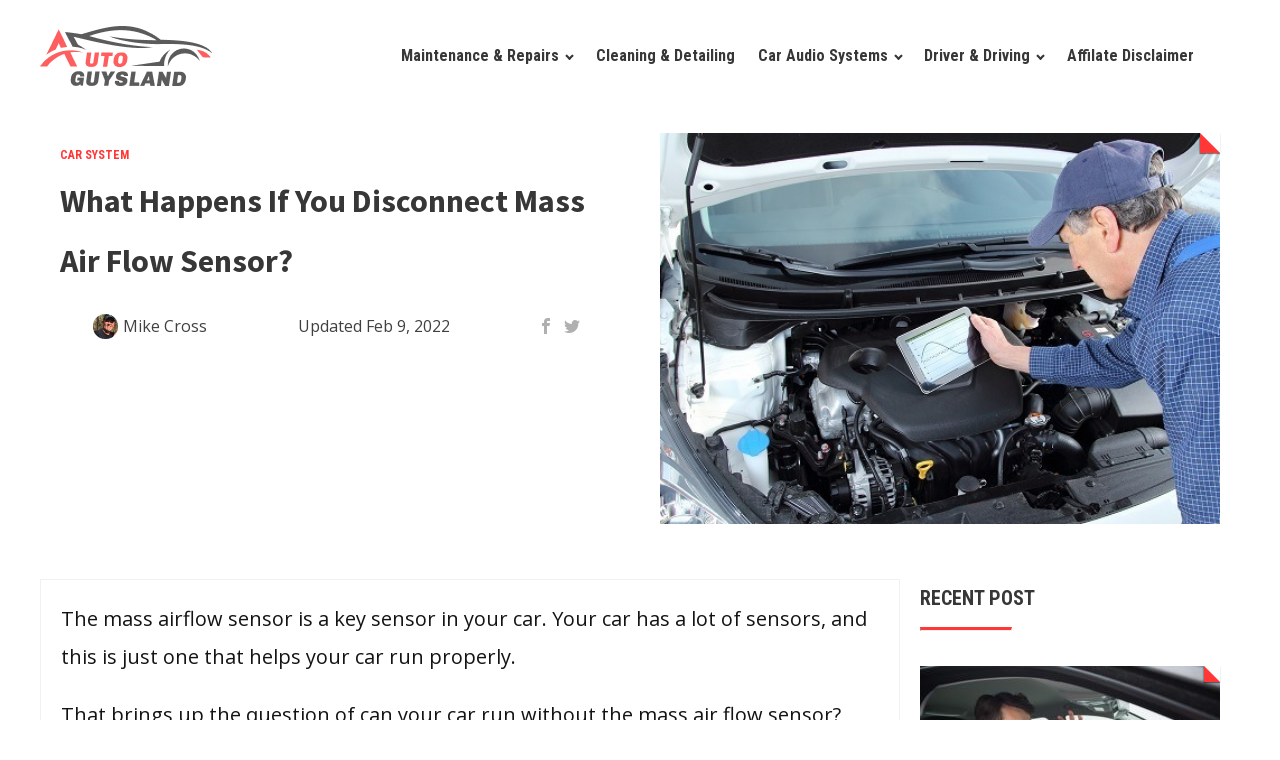

--- FILE ---
content_type: text/html; charset=UTF-8
request_url: https://autoguysland.com/what-happens-if-you-disconnect-mass-air-flow-sensor/
body_size: 16491
content:
<!DOCTYPE html>
<html lang="en-US" prefix="og: https://ogp.me/ns#" >
<head>
<meta charset="UTF-8">
<meta name="viewport" content="width=device-width">
<!-- WP_HEAD() START -->
	<style>img:is([sizes="auto" i], [sizes^="auto," i]) { contain-intrinsic-size: 3000px 1500px }</style>
	
<!-- Search Engine Optimization by Rank Math - https://rankmath.com/ -->
<title>What Happens If You Disconnect Mass Air Flow Sensor? - Land Of Auto Guys</title><link rel="stylesheet" href="https://autoguysland.com/wp-content/cache/min/1/6b91cba3dc86441ad6a09734fd5a1848.css" media="all" data-minify="1" />
<meta name="description" content="The mass airflow sensor is a key sensor in your car. Your car has a lot of sensors, and this is just one that helps your car run properly."/>
<meta name="robots" content="follow, index, max-snippet:-1, max-video-preview:-1, max-image-preview:large"/>
<link rel="canonical" href="https://autoguysland.com/what-happens-if-you-disconnect-mass-air-flow-sensor/" />
<meta property="og:locale" content="en_US" />
<meta property="og:type" content="article" />
<meta property="og:title" content="What Happens If You Disconnect Mass Air Flow Sensor? - Land Of Auto Guys" />
<meta property="og:description" content="The mass airflow sensor is a key sensor in your car. Your car has a lot of sensors, and this is just one that helps your car run properly." />
<meta property="og:url" content="https://autoguysland.com/what-happens-if-you-disconnect-mass-air-flow-sensor/" />
<meta property="og:site_name" content="Land Of Auto Guys" />
<meta property="article:section" content="Car System" />
<meta property="og:updated_time" content="2022-02-09T22:31:17+00:00" />
<meta property="og:image" content="https://autoguysland.com/wp-content/uploads/2019/02/What-Happens-If-You-Disconnect-Mass-Air-Flow-Sensor-1.jpg" />
<meta property="og:image:secure_url" content="https://autoguysland.com/wp-content/uploads/2019/02/What-Happens-If-You-Disconnect-Mass-Air-Flow-Sensor-1.jpg" />
<meta property="og:image:width" content="500" />
<meta property="og:image:height" content="349" />
<meta property="og:image:alt" content="What Happens If You Disconnect Mass Air Flow Sensor?" />
<meta property="og:image:type" content="image/jpeg" />
<meta property="article:published_time" content="2019-02-26T20:00:02+00:00" />
<meta property="article:modified_time" content="2022-02-09T22:31:17+00:00" />
<meta name="twitter:card" content="summary_large_image" />
<meta name="twitter:title" content="What Happens If You Disconnect Mass Air Flow Sensor? - Land Of Auto Guys" />
<meta name="twitter:description" content="The mass airflow sensor is a key sensor in your car. Your car has a lot of sensors, and this is just one that helps your car run properly." />
<meta name="twitter:site" content="@mikecross" />
<meta name="twitter:creator" content="@mikecross" />
<meta name="twitter:image" content="https://autoguysland.com/wp-content/uploads/2019/02/What-Happens-If-You-Disconnect-Mass-Air-Flow-Sensor-1.jpg" />
<meta name="twitter:label1" content="Written by" />
<meta name="twitter:data1" content="Mike Cross" />
<meta name="twitter:label2" content="Time to read" />
<meta name="twitter:data2" content="5 minutes" />
<script type="application/ld+json" class="rank-math-schema">{"@context":"https://schema.org","@graph":[{"@type":["Person","Organization"],"@id":"https://autoguysland.com/#person","name":"Land Of Auto Guys","sameAs":["https://twitter.com/mikecross"],"logo":{"@type":"ImageObject","@id":"https://autoguysland.com/#logo","url":"https://autoguysland.com/wp-content/uploads/2019/09/logo_autoguysland-1.png","contentUrl":"https://autoguysland.com/wp-content/uploads/2019/09/logo_autoguysland-1.png","caption":"Land Of Auto Guys","inLanguage":"en-US","width":"174","height":"60"},"image":{"@type":"ImageObject","@id":"https://autoguysland.com/#logo","url":"https://autoguysland.com/wp-content/uploads/2019/09/logo_autoguysland-1.png","contentUrl":"https://autoguysland.com/wp-content/uploads/2019/09/logo_autoguysland-1.png","caption":"Land Of Auto Guys","inLanguage":"en-US","width":"174","height":"60"}},{"@type":"WebSite","@id":"https://autoguysland.com/#website","url":"https://autoguysland.com","name":"Land Of Auto Guys","publisher":{"@id":"https://autoguysland.com/#person"},"inLanguage":"en-US"},{"@type":"ImageObject","@id":"https://autoguysland.com/wp-content/uploads/2019/02/What-Happens-If-You-Disconnect-Mass-Air-Flow-Sensor-1.jpg","url":"https://autoguysland.com/wp-content/uploads/2019/02/What-Happens-If-You-Disconnect-Mass-Air-Flow-Sensor-1.jpg","width":"500","height":"349","caption":"What Happens If You Disconnect Mass Air Flow Sensor?","inLanguage":"en-US"},{"@type":"BreadcrumbList","@id":"https://autoguysland.com/what-happens-if-you-disconnect-mass-air-flow-sensor/#breadcrumb","itemListElement":[{"@type":"ListItem","position":"1","item":{"@id":"https://autoguysland.com","name":"Home"}},{"@type":"ListItem","position":"2","item":{"@id":"https://autoguysland.com/category/maintenance-and-repairs/car-system/","name":"Car System"}},{"@type":"ListItem","position":"3","item":{"@id":"https://autoguysland.com/what-happens-if-you-disconnect-mass-air-flow-sensor/","name":"What Happens If You Disconnect Mass Air Flow Sensor?"}}]},{"@type":"WebPage","@id":"https://autoguysland.com/what-happens-if-you-disconnect-mass-air-flow-sensor/#webpage","url":"https://autoguysland.com/what-happens-if-you-disconnect-mass-air-flow-sensor/","name":"What Happens If You Disconnect Mass Air Flow Sensor? - Land Of Auto Guys","datePublished":"2019-02-26T20:00:02+00:00","dateModified":"2022-02-09T22:31:17+00:00","isPartOf":{"@id":"https://autoguysland.com/#website"},"primaryImageOfPage":{"@id":"https://autoguysland.com/wp-content/uploads/2019/02/What-Happens-If-You-Disconnect-Mass-Air-Flow-Sensor-1.jpg"},"inLanguage":"en-US","breadcrumb":{"@id":"https://autoguysland.com/what-happens-if-you-disconnect-mass-air-flow-sensor/#breadcrumb"}},{"@type":"Person","@id":"https://autoguysland.com/author/mikecross/","name":"Mike Cross","url":"https://autoguysland.com/author/mikecross/","image":{"@type":"ImageObject","@id":"https://secure.gravatar.com/avatar/5a40b10105fb7f94bc3f8a247978421993e5f94ee3173c58a042453fc58cdae2?s=96&amp;d=mm&amp;r=g","url":"https://secure.gravatar.com/avatar/5a40b10105fb7f94bc3f8a247978421993e5f94ee3173c58a042453fc58cdae2?s=96&amp;d=mm&amp;r=g","caption":"Mike Cross","inLanguage":"en-US"},"sameAs":["http://autoguysland.com"]},{"@type":"BlogPosting","headline":"What Happens If You Disconnect Mass Air Flow Sensor? - Land Of Auto Guys","keywords":"What Happens If You Disconnect Mass Air Flow Sensor","datePublished":"2019-02-26T20:00:02+00:00","dateModified":"2022-02-09T22:31:17+00:00","articleSection":"Car System","author":{"@id":"https://autoguysland.com/author/mikecross/","name":"Mike Cross"},"publisher":{"@id":"https://autoguysland.com/#person"},"description":"The mass airflow sensor is a key sensor in your car. Your car has a lot of sensors, and this is just one that helps your car run properly.","name":"What Happens If You Disconnect Mass Air Flow Sensor? - Land Of Auto Guys","@id":"https://autoguysland.com/what-happens-if-you-disconnect-mass-air-flow-sensor/#richSnippet","isPartOf":{"@id":"https://autoguysland.com/what-happens-if-you-disconnect-mass-air-flow-sensor/#webpage"},"image":{"@id":"https://autoguysland.com/wp-content/uploads/2019/02/What-Happens-If-You-Disconnect-Mass-Air-Flow-Sensor-1.jpg"},"inLanguage":"en-US","mainEntityOfPage":{"@id":"https://autoguysland.com/what-happens-if-you-disconnect-mass-air-flow-sensor/#webpage"}}]}</script>
<!-- /Rank Math WordPress SEO plugin -->

<link rel='dns-prefetch' href='//scripts.mediavine.com' />
<link href='https://fonts.gstatic.com' crossorigin rel='preconnect' />
<link rel="alternate" type="application/rss+xml" title="Land Of Auto Guys &raquo; What Happens If You Disconnect Mass Air Flow Sensor? Comments Feed" href="https://autoguysland.com/what-happens-if-you-disconnect-mass-air-flow-sensor/feed/" />

<style id='classic-theme-styles-inline-css' type='text/css'>
/*! This file is auto-generated */
.wp-block-button__link{color:#fff;background-color:#32373c;border-radius:9999px;box-shadow:none;text-decoration:none;padding:calc(.667em + 2px) calc(1.333em + 2px);font-size:1.125em}.wp-block-file__button{background:#32373c;color:#fff;text-decoration:none}
</style>
<style id='rank-math-toc-block-style-inline-css' type='text/css'>
.wp-block-rank-math-toc-block nav ol{counter-reset:item}.wp-block-rank-math-toc-block nav ol li{display:block}.wp-block-rank-math-toc-block nav ol li:before{content:counters(item, ".") " ";counter-increment:item}

</style>
<style id='global-styles-inline-css' type='text/css'>
:root{--wp--preset--aspect-ratio--square: 1;--wp--preset--aspect-ratio--4-3: 4/3;--wp--preset--aspect-ratio--3-4: 3/4;--wp--preset--aspect-ratio--3-2: 3/2;--wp--preset--aspect-ratio--2-3: 2/3;--wp--preset--aspect-ratio--16-9: 16/9;--wp--preset--aspect-ratio--9-16: 9/16;--wp--preset--color--black: #000000;--wp--preset--color--cyan-bluish-gray: #abb8c3;--wp--preset--color--white: #ffffff;--wp--preset--color--pale-pink: #f78da7;--wp--preset--color--vivid-red: #cf2e2e;--wp--preset--color--luminous-vivid-orange: #ff6900;--wp--preset--color--luminous-vivid-amber: #fcb900;--wp--preset--color--light-green-cyan: #7bdcb5;--wp--preset--color--vivid-green-cyan: #00d084;--wp--preset--color--pale-cyan-blue: #8ed1fc;--wp--preset--color--vivid-cyan-blue: #0693e3;--wp--preset--color--vivid-purple: #9b51e0;--wp--preset--gradient--vivid-cyan-blue-to-vivid-purple: linear-gradient(135deg,rgba(6,147,227,1) 0%,rgb(155,81,224) 100%);--wp--preset--gradient--light-green-cyan-to-vivid-green-cyan: linear-gradient(135deg,rgb(122,220,180) 0%,rgb(0,208,130) 100%);--wp--preset--gradient--luminous-vivid-amber-to-luminous-vivid-orange: linear-gradient(135deg,rgba(252,185,0,1) 0%,rgba(255,105,0,1) 100%);--wp--preset--gradient--luminous-vivid-orange-to-vivid-red: linear-gradient(135deg,rgba(255,105,0,1) 0%,rgb(207,46,46) 100%);--wp--preset--gradient--very-light-gray-to-cyan-bluish-gray: linear-gradient(135deg,rgb(238,238,238) 0%,rgb(169,184,195) 100%);--wp--preset--gradient--cool-to-warm-spectrum: linear-gradient(135deg,rgb(74,234,220) 0%,rgb(151,120,209) 20%,rgb(207,42,186) 40%,rgb(238,44,130) 60%,rgb(251,105,98) 80%,rgb(254,248,76) 100%);--wp--preset--gradient--blush-light-purple: linear-gradient(135deg,rgb(255,206,236) 0%,rgb(152,150,240) 100%);--wp--preset--gradient--blush-bordeaux: linear-gradient(135deg,rgb(254,205,165) 0%,rgb(254,45,45) 50%,rgb(107,0,62) 100%);--wp--preset--gradient--luminous-dusk: linear-gradient(135deg,rgb(255,203,112) 0%,rgb(199,81,192) 50%,rgb(65,88,208) 100%);--wp--preset--gradient--pale-ocean: linear-gradient(135deg,rgb(255,245,203) 0%,rgb(182,227,212) 50%,rgb(51,167,181) 100%);--wp--preset--gradient--electric-grass: linear-gradient(135deg,rgb(202,248,128) 0%,rgb(113,206,126) 100%);--wp--preset--gradient--midnight: linear-gradient(135deg,rgb(2,3,129) 0%,rgb(40,116,252) 100%);--wp--preset--font-size--small: 13px;--wp--preset--font-size--medium: 20px;--wp--preset--font-size--large: 36px;--wp--preset--font-size--x-large: 42px;--wp--preset--spacing--20: 0.44rem;--wp--preset--spacing--30: 0.67rem;--wp--preset--spacing--40: 1rem;--wp--preset--spacing--50: 1.5rem;--wp--preset--spacing--60: 2.25rem;--wp--preset--spacing--70: 3.38rem;--wp--preset--spacing--80: 5.06rem;--wp--preset--shadow--natural: 6px 6px 9px rgba(0, 0, 0, 0.2);--wp--preset--shadow--deep: 12px 12px 50px rgba(0, 0, 0, 0.4);--wp--preset--shadow--sharp: 6px 6px 0px rgba(0, 0, 0, 0.2);--wp--preset--shadow--outlined: 6px 6px 0px -3px rgba(255, 255, 255, 1), 6px 6px rgba(0, 0, 0, 1);--wp--preset--shadow--crisp: 6px 6px 0px rgba(0, 0, 0, 1);}:where(.is-layout-flex){gap: 0.5em;}:where(.is-layout-grid){gap: 0.5em;}body .is-layout-flex{display: flex;}.is-layout-flex{flex-wrap: wrap;align-items: center;}.is-layout-flex > :is(*, div){margin: 0;}body .is-layout-grid{display: grid;}.is-layout-grid > :is(*, div){margin: 0;}:where(.wp-block-columns.is-layout-flex){gap: 2em;}:where(.wp-block-columns.is-layout-grid){gap: 2em;}:where(.wp-block-post-template.is-layout-flex){gap: 1.25em;}:where(.wp-block-post-template.is-layout-grid){gap: 1.25em;}.has-black-color{color: var(--wp--preset--color--black) !important;}.has-cyan-bluish-gray-color{color: var(--wp--preset--color--cyan-bluish-gray) !important;}.has-white-color{color: var(--wp--preset--color--white) !important;}.has-pale-pink-color{color: var(--wp--preset--color--pale-pink) !important;}.has-vivid-red-color{color: var(--wp--preset--color--vivid-red) !important;}.has-luminous-vivid-orange-color{color: var(--wp--preset--color--luminous-vivid-orange) !important;}.has-luminous-vivid-amber-color{color: var(--wp--preset--color--luminous-vivid-amber) !important;}.has-light-green-cyan-color{color: var(--wp--preset--color--light-green-cyan) !important;}.has-vivid-green-cyan-color{color: var(--wp--preset--color--vivid-green-cyan) !important;}.has-pale-cyan-blue-color{color: var(--wp--preset--color--pale-cyan-blue) !important;}.has-vivid-cyan-blue-color{color: var(--wp--preset--color--vivid-cyan-blue) !important;}.has-vivid-purple-color{color: var(--wp--preset--color--vivid-purple) !important;}.has-black-background-color{background-color: var(--wp--preset--color--black) !important;}.has-cyan-bluish-gray-background-color{background-color: var(--wp--preset--color--cyan-bluish-gray) !important;}.has-white-background-color{background-color: var(--wp--preset--color--white) !important;}.has-pale-pink-background-color{background-color: var(--wp--preset--color--pale-pink) !important;}.has-vivid-red-background-color{background-color: var(--wp--preset--color--vivid-red) !important;}.has-luminous-vivid-orange-background-color{background-color: var(--wp--preset--color--luminous-vivid-orange) !important;}.has-luminous-vivid-amber-background-color{background-color: var(--wp--preset--color--luminous-vivid-amber) !important;}.has-light-green-cyan-background-color{background-color: var(--wp--preset--color--light-green-cyan) !important;}.has-vivid-green-cyan-background-color{background-color: var(--wp--preset--color--vivid-green-cyan) !important;}.has-pale-cyan-blue-background-color{background-color: var(--wp--preset--color--pale-cyan-blue) !important;}.has-vivid-cyan-blue-background-color{background-color: var(--wp--preset--color--vivid-cyan-blue) !important;}.has-vivid-purple-background-color{background-color: var(--wp--preset--color--vivid-purple) !important;}.has-black-border-color{border-color: var(--wp--preset--color--black) !important;}.has-cyan-bluish-gray-border-color{border-color: var(--wp--preset--color--cyan-bluish-gray) !important;}.has-white-border-color{border-color: var(--wp--preset--color--white) !important;}.has-pale-pink-border-color{border-color: var(--wp--preset--color--pale-pink) !important;}.has-vivid-red-border-color{border-color: var(--wp--preset--color--vivid-red) !important;}.has-luminous-vivid-orange-border-color{border-color: var(--wp--preset--color--luminous-vivid-orange) !important;}.has-luminous-vivid-amber-border-color{border-color: var(--wp--preset--color--luminous-vivid-amber) !important;}.has-light-green-cyan-border-color{border-color: var(--wp--preset--color--light-green-cyan) !important;}.has-vivid-green-cyan-border-color{border-color: var(--wp--preset--color--vivid-green-cyan) !important;}.has-pale-cyan-blue-border-color{border-color: var(--wp--preset--color--pale-cyan-blue) !important;}.has-vivid-cyan-blue-border-color{border-color: var(--wp--preset--color--vivid-cyan-blue) !important;}.has-vivid-purple-border-color{border-color: var(--wp--preset--color--vivid-purple) !important;}.has-vivid-cyan-blue-to-vivid-purple-gradient-background{background: var(--wp--preset--gradient--vivid-cyan-blue-to-vivid-purple) !important;}.has-light-green-cyan-to-vivid-green-cyan-gradient-background{background: var(--wp--preset--gradient--light-green-cyan-to-vivid-green-cyan) !important;}.has-luminous-vivid-amber-to-luminous-vivid-orange-gradient-background{background: var(--wp--preset--gradient--luminous-vivid-amber-to-luminous-vivid-orange) !important;}.has-luminous-vivid-orange-to-vivid-red-gradient-background{background: var(--wp--preset--gradient--luminous-vivid-orange-to-vivid-red) !important;}.has-very-light-gray-to-cyan-bluish-gray-gradient-background{background: var(--wp--preset--gradient--very-light-gray-to-cyan-bluish-gray) !important;}.has-cool-to-warm-spectrum-gradient-background{background: var(--wp--preset--gradient--cool-to-warm-spectrum) !important;}.has-blush-light-purple-gradient-background{background: var(--wp--preset--gradient--blush-light-purple) !important;}.has-blush-bordeaux-gradient-background{background: var(--wp--preset--gradient--blush-bordeaux) !important;}.has-luminous-dusk-gradient-background{background: var(--wp--preset--gradient--luminous-dusk) !important;}.has-pale-ocean-gradient-background{background: var(--wp--preset--gradient--pale-ocean) !important;}.has-electric-grass-gradient-background{background: var(--wp--preset--gradient--electric-grass) !important;}.has-midnight-gradient-background{background: var(--wp--preset--gradient--midnight) !important;}.has-small-font-size{font-size: var(--wp--preset--font-size--small) !important;}.has-medium-font-size{font-size: var(--wp--preset--font-size--medium) !important;}.has-large-font-size{font-size: var(--wp--preset--font-size--large) !important;}.has-x-large-font-size{font-size: var(--wp--preset--font-size--x-large) !important;}
:where(.wp-block-post-template.is-layout-flex){gap: 1.25em;}:where(.wp-block-post-template.is-layout-grid){gap: 1.25em;}
:where(.wp-block-columns.is-layout-flex){gap: 2em;}:where(.wp-block-columns.is-layout-grid){gap: 2em;}
:root :where(.wp-block-pullquote){font-size: 1.5em;line-height: 1.6;}
</style>


<script type="text/javascript" async="async" data-noptimize="1" data-cfasync="false" src="https://scripts.mediavine.com/tags/auto-guys-land.js?ver=6.8.3" id="mv-script-wrapper-js"></script>
<script type="text/javascript" src="https://autoguysland.com/wp-includes/js/jquery/jquery.min.js?ver=3.7.1" id="jquery-core-js" defer></script>
<link rel="https://api.w.org/" href="https://autoguysland.com/wp-json/" /><link rel="alternate" title="JSON" type="application/json" href="https://autoguysland.com/wp-json/wp/v2/posts/737" /><link rel="EditURI" type="application/rsd+xml" title="RSD" href="https://autoguysland.com/xmlrpc.php?rsd" />
<meta name="generator" content="WordPress 6.8.3" />
<link rel='shortlink' href='https://autoguysland.com/?p=737' />
<!-- Google tag (gtag.js) -->
<script async src="https://www.googletagmanager.com/gtag/js?id=G-HZMBXGMHVZ"></script>
<script>
  window.dataLayer = window.dataLayer || [];
  function gtag(){dataLayer.push(arguments);}
  gtag('js', new Date());

  gtag('config', 'G-HZMBXGMHVZ');
</script><link rel="icon" href="https://autoguysland.com/wp-content/uploads/2019/04/autoguysland-02-2-150x150.png" sizes="32x32" />
<link rel="icon" href="https://autoguysland.com/wp-content/uploads/2019/04/autoguysland-02-2.png" sizes="192x192" />
<link rel="apple-touch-icon" href="https://autoguysland.com/wp-content/uploads/2019/04/autoguysland-02-2.png" />
<meta name="msapplication-TileImage" content="https://autoguysland.com/wp-content/uploads/2019/04/autoguysland-02-2.png" />
		<style type="text/css" id="wp-custom-css">
			/* Mediavine sidebar fix */

@media only screen and (min-width: 1200px) {
    .mv-content {
        max-width: calc(100% - 340px) !important;
    }
    .mv-content > div:first-of-type {
        width: 100% !important;
    }
    .mv-content > div:first-of-type .ct-span.oxy-stock-content-styles {
        display: block !important;
    }
    .mv-sidebar {
        min-width: 340px !important;
    }
}

@media only screen and (max-width: 399px) {
.mv-content,.oxy-stock-content-styles {
margin:0 auto!important;
display:block!important;
}
.mv-content > div:first-of-type {
    padding-left:9px!important;
    padding-right:9px!important;
}
}

@media only screen and (max-width: 359px) {
    .ct-section-inner-wrap {
        padding-left: 0px !important;
        padding-right: 0px !important;
    }
    .mv-content > div:first-of-type {
        padding-left: 9px !important;
        padding-right: 9px !important;
    }
}

/* end fix */
		</style>
		<link href="https://fonts.googleapis.com/css?family=Open+Sans:100,200,300,400,500,600,700,800,900|Source+Sans+Pro:100,200,300,400,500,600,700,800,900|Roboto+Condensed:100,200,300,400,500,600,700,800,900&#038;display=swap" rel="stylesheet">


<noscript><style id="rocket-lazyload-nojs-css">.rll-youtube-player, [data-lazy-src]{display:none !important;}</style></noscript><!-- END OF WP_HEAD() -->
</head>
<body class="wp-singular post-template-default single single-post postid-737 single-format-standard wp-theme-oxygen-is-not-a-theme  wp-embed-responsive oxygen-body" >



						<header id="_header-1-5974" class="oxy-header-wrapper oxy-overlay-header oxy-header" ><div id="_header_row-2-5974" class="oxy-header-row" ><div class="oxy-header-container"><div id="_header_left-3-5974" class="oxy-header-left" ><a id="link-4-5974" class="ct-link atomic-logo" href="/" target="_self"  ><img width="174" height="60" id="image-5-5974" alt="" src="data:image/svg+xml,%3Csvg%20xmlns='http://www.w3.org/2000/svg'%20viewBox='0%200%20174%2060'%3E%3C/svg%3E" class="ct-image" srcset="" data-lazy-sizes="(max-width: 174px) 100vw, 174px" data-lazy-src="https://autoguysland.com/wp-content/uploads/2019/09/logo_autoguysland-1.png" /><noscript><img width="174" height="60" id="image-5-5974" alt="" src="https://autoguysland.com/wp-content/uploads/2019/09/logo_autoguysland-1.png" class="ct-image" srcset="" sizes="(max-width: 174px) 100vw, 174px" /></noscript></a></div><div id="_header_center-6-5974" class="oxy-header-center" ></div><div id="_header_right-7-5974" class="oxy-header-right" ><nav id="_nav_menu-8-5974" class="oxy-nav-menu oxy-nav-menu-dropdowns oxy-nav-menu-dropdown-arrow" ><div class='oxy-menu-toggle'><div class='oxy-nav-menu-hamburger-wrap'><div class='oxy-nav-menu-hamburger'><div class='oxy-nav-menu-hamburger-line'></div><div class='oxy-nav-menu-hamburger-line'></div><div class='oxy-nav-menu-hamburger-line'></div></div></div></div><div class="menu-primary-menu-container"><ul id="menu-primary-menu" class="oxy-nav-menu-list"><li id="menu-item-7282" class="menu-item menu-item-type-taxonomy menu-item-object-category current-post-ancestor menu-item-has-children menu-item-7282"><a rel="nofollow" href="https://autoguysland.com/category/maintenance-and-repairs/">Maintenance &#038; Repairs</a>
<ul class="sub-menu">
	<li id="menu-item-7285" class="menu-item menu-item-type-taxonomy menu-item-object-category menu-item-7285"><a rel="nofollow" href="https://autoguysland.com/category/maintenance-and-repairs/check-engine-light/">Check Engine Light</a></li>
	<li id="menu-item-7283" class="menu-item menu-item-type-taxonomy menu-item-object-category menu-item-7283"><a rel="nofollow" href="https://autoguysland.com/category/maintenance-and-repairs/car-batteries/">Car Batteries</a></li>
	<li id="menu-item-7284" class="menu-item menu-item-type-taxonomy menu-item-object-category menu-item-7284"><a rel="nofollow" href="https://autoguysland.com/category/maintenance-and-repairs/car-engine/">Car Engine</a></li>
	<li id="menu-item-7286" class="menu-item menu-item-type-taxonomy menu-item-object-category menu-item-7286"><a rel="nofollow" href="https://autoguysland.com/category/maintenance-and-repairs/oils-and-fluids/">Oils &#038; Fluids</a></li>
	<li id="menu-item-7290" class="menu-item menu-item-type-taxonomy menu-item-object-category menu-item-7290"><a rel="nofollow" href="https://autoguysland.com/category/maintenance-and-repairs/car-tools/">Car Tools</a></li>
	<li id="menu-item-7287" class="menu-item menu-item-type-taxonomy menu-item-object-category menu-item-7287"><a rel="nofollow" href="https://autoguysland.com/category/maintenance-and-repairs/braking-system/">Braking System</a></li>
	<li id="menu-item-7288" class="menu-item menu-item-type-taxonomy menu-item-object-category current-post-ancestor current-menu-parent current-post-parent menu-item-7288"><a rel="nofollow" href="https://autoguysland.com/category/maintenance-and-repairs/car-system/">Car System</a></li>
</ul>
</li>
<li id="menu-item-7291" class="menu-item menu-item-type-taxonomy menu-item-object-category menu-item-7291"><a rel="nofollow" href="https://autoguysland.com/category/cleaning-and-detailing/">Cleaning &#038; Detailing</a></li>
<li id="menu-item-7308" class="menu-item menu-item-type-taxonomy menu-item-object-category menu-item-has-children menu-item-7308"><a href="https://autoguysland.com/category/car-audio-systems/">Car Audio Systems</a>
<ul class="sub-menu">
	<li id="menu-item-7311" class="menu-item menu-item-type-taxonomy menu-item-object-category menu-item-7311"><a href="https://autoguysland.com/category/car-audio-systems/car-subwoofers/">Car Subwoofers</a></li>
	<li id="menu-item-7309" class="menu-item menu-item-type-taxonomy menu-item-object-category menu-item-7309"><a href="https://autoguysland.com/category/car-audio-systems/car-amplifiers/">Car Amplifiers</a></li>
	<li id="menu-item-7310" class="menu-item menu-item-type-taxonomy menu-item-object-category menu-item-7310"><a href="https://autoguysland.com/category/car-audio-systems/car-speakers/">Car Speakers</a></li>
</ul>
</li>
<li id="menu-item-7289" class="menu-item menu-item-type-taxonomy menu-item-object-category menu-item-has-children menu-item-7289"><a rel="nofollow" href="https://autoguysland.com/category/driver-and-driving/">Driver &#038; Driving</a>
<ul class="sub-menu">
	<li id="menu-item-7315" class="menu-item menu-item-type-taxonomy menu-item-object-category menu-item-7315"><a href="https://autoguysland.com/category/truckers/">Truckers</a></li>
</ul>
</li>
<li id="menu-item-7531" class="menu-item menu-item-type-post_type menu-item-object-page menu-item-7531"><a rel="nofollow" href="https://autoguysland.com/affilate-disclaimer/">Affilate Disclaimer</a></li>
</ul></div></nav></div></div></div></header>
		<section id="section-23-5975" class=" ct-section" ><div class="ct-section-inner-wrap"><div id="new_columns-25-5975" class="ct-new-columns" ><div id="div_block-26-5975" class="ct-div-block" ><div id="code_block-209-5975" class="ct-code-block" ><style>.feature-category{
  font-family: Roboto Condensed;
font-style: normal;
font-weight: bold;
font-size: 12px;
line-height: 12px;
text-transform: uppercase;
color: #FF3737;
}</style>
<span class="feature-category">Car System </span></div><h1 id="headline-32-5975" class="ct-headline"><span id="span-35-5975" class="ct-span" >What Happens If You Disconnect Mass Air Flow Sensor?</span></h1><div id="new_columns-72-5975" class="ct-new-columns" ><div id="div_block-74-5975" class="ct-div-block" ><img id="image-77-5975" alt="" src="data:image/svg+xml,%3Csvg%20xmlns='http://www.w3.org/2000/svg'%20viewBox='0%200%200%200'%3E%3C/svg%3E" class="ct-image" data-lazy-src="https://secure.gravatar.com/avatar/5a40b10105fb7f94bc3f8a247978421993e5f94ee3173c58a042453fc58cdae2?s=96&d=mm&r=g"/><noscript><img id="image-77-5975" alt="" src="https://secure.gravatar.com/avatar/5a40b10105fb7f94bc3f8a247978421993e5f94ee3173c58a042453fc58cdae2?s=96&d=mm&r=g" class="ct-image"/></noscript><div id="text_block-78-5975" class="ct-text-block" ><span id="span-79-5975" class="ct-span" >Mike Cross</span></div></div><div id="div_block-75-5975" class="ct-div-block" ><div id="text_block-81-5975" class="ct-text-block" >Updated <span id="span-210-10" class="ct-span" >Feb 9, 2022</span></div></div><div id="div_block-76-5975" class="ct-div-block" ><div id="code_block-180-5975" class="ct-code-block" >
<div id="_social_icons-84-5975" class="oxy-social-icons">
   <a href="https://www.facebook.com/sharer/sharer.php?u=https://autoguysland.com/what-happens-if-you-disconnect-mass-air-flow-sensor/" rel="nofollow external noopener noreferrer" title="Share on Facebook" target="_blank" class="oxy-social-icons-facebook">
      <svg>
         <use xlink:href="#oxy-social-icons-icon-facebook"></use>
      </svg>
   </a>
   <a href="https://twitter.com/intent/tweet?text=https://autoguysland.com/what-happens-if-you-disconnect-mass-air-flow-sensor/" rel="nofollow external noopener noreferrer" target="_blank" class="oxy-social-icons-twitter">
      <svg>
         <use xlink:href="#oxy-social-icons-icon-twitter"></use>
      </svg>
   </a>
</div></div></div></div></div><div id="div_block-27-5975" class="ct-div-block" ><img width="500" height="349" id="image-31-5975" alt="What Happens If You Disconnect Mass Air Flow Sensor?" src="data:image/svg+xml,%3Csvg%20xmlns='http://www.w3.org/2000/svg'%20viewBox='0%200%20500%20349'%3E%3C/svg%3E" class="ct-image feature-image_class" data-lazy-src="https://autoguysland.com/wp-content/uploads/2019/02/What-Happens-If-You-Disconnect-Mass-Air-Flow-Sensor-1.jpg"/><noscript><img width="500" height="349" id="image-31-5975" alt="What Happens If You Disconnect Mass Air Flow Sensor?" src="https://autoguysland.com/wp-content/uploads/2019/02/What-Happens-If-You-Disconnect-Mass-Air-Flow-Sensor-1.jpg" class="ct-image feature-image_class"/></noscript></div></div></div></section><section id="section-89-5975" class=" ct-section" ><div class="ct-section-inner-wrap"><div id="new_columns-181-5975" class="ct-new-columns" ><div id="div_block-182-5975" class="ct-div-block mv-content" ><div id="text_block-159-5975" class="ct-text-block" ><span id="span-160-5975" class="ct-span oxy-stock-content-styles" >
<p>The mass airflow sensor is a key sensor in your car. Your car has a lot of sensors, and this is just one that helps your car run properly.</p>



<p>That brings up the question of can your car run without the mass air flow sensor?</p>



<p>In this article, we will look at what happens when you disconnect the mass airflow sensor. Read on to find out all you need to know about when you unplug your mass airflow sensor and if your car will stay running or not?</p>



<div id="toc_container" class="no_bullets"><p class="toc_title">Contents</p><ul class="toc_list"><li></li><li></li><li></li><li></li><li></li></ul></div>




<div class="wp-block-image size-full wp-image-749"><figure class="aligncenter"><img width="500" height="349" decoding="async" src="data:image/svg+xml,%3Csvg%20xmlns='http://www.w3.org/2000/svg'%20viewBox='0%200%20500%20349'%3E%3C/svg%3E" alt="What Happens If You Disconnect Mass Air Flow Sensor?" class="wp-image-749" data-lazy-src="https://www.autoguysland.com/wp-content/uploads/2019/02/What-Happens-If-You-Disconnect-Mass-Air-Flow-Sensor.jpg"/><noscript><img width="500" height="349" decoding="async" src="https://www.autoguysland.com/wp-content/uploads/2019/02/What-Happens-If-You-Disconnect-Mass-Air-Flow-Sensor.jpg" alt="What Happens If You Disconnect Mass Air Flow Sensor?" class="wp-image-749"/></noscript><figcaption>What Happens If You Disconnect Mass Air Flow Sensor?</figcaption></figure></div>



<h2 class="wp-block-heading"><span id="What_doesnbspMass_Air_Flow_Sensor_do">What does&nbsp;Mass Air Flow Sensor do?</span></h2>



<p>Before going into detail on what will happen when you disconnect the mass airflow sensor it is important to understand what it actually does. If you want a technical definition of how a mass airflow sensor works, then you can take a look at the article we have <a href="https://www.autoguysland.com/mass-airflow-sensor-maf/">here</a>, but for this article, we will just cover the basic function of the mass airflow sensor.</p>



<p>The basic purpose of the mass airflow sensor is to measure the amount of air that is going into the engine so your car can release the proper amount of gas into the engine, so the car is able to run correctly.</p>



<h2 class="wp-block-heading"><span id="What_Happens_If_You_Disconnect_Mass_Air_Flow_Sensor">What Happens If You Disconnect Mass Air Flow Sensor?</span></h2>



<p>So, since the mass airflow sensor is used to measure air intake into the engine to keep the car running correctly, then what will happen if you unplug the sensor? Will the car die or stop running?</p>



<p>Well, the answer to that is no. If you disconnect the mass airflow sensor, then the car should keep running and still be able to start normally.</p>



<p>This is because the computer in the car if it does not receive a reading from the mass airflow sensor, will estimate and supply a number that it thinks it is supposed to have. This means that if your mass airflow sensor dies completely, then your car will stay running and surprisingly the car might run better without the mass airflow sensor. That is because if the sensor is bad or giving a wrong reading, then the cars guess might be closer to the actual amount of air that the engine is getting giving you a more accurate fuel mixture.</p>



<h2 class="wp-block-heading"><span id="Why_disconnect_the_mass_airflow_sensor">Why disconnect the mass airflow sensor?</span></h2>



<p>So, why might you want to disconnect the mass airflow sensor and drive around like that?</p>



<p>Well, the main reason is to test the mass airflow sensor and see if it is working right.</p>



<p>As has been mentioned by driving without it you might get better gas mileage and if that is the case, then it is a sign that you should clean or replace your mass airflow sensor because it is giving false readings.</p>



<p>On top of testing the mass airflow sensor by disconnecting it, you can also test some of your vehicles other sensors by disconnecting the mass airflow sensor.</p>



<p>If the car dies when you disconnect the mass airflow sensor, then that means it was working right and that your computer has issues.</p>



<p>It isn’t able to use the tables programmed in it to guess the amount of fuel needed. Also, if the computer isn’t the issue, then it means one of the other sensors is probably off if the car isn’t able to keep running without the mass airflow sensor because the sensor was helping the car compensate for the other issues that it was having. So as you can see disconnecting the mass airflow sensor is actually a good way to test a variety of things.</p>



<h2 class="wp-block-heading"><span id="When_should_you_disconnect_the_mass_airflow_sensor">When should you disconnect the mass airflow sensor?</span></h2>



<p>So, now that you know the reasons for unplugging the mass airflow sensor, the next question is when you should do it?</p>



<p>Well, the answer to that is pretty easy. Whenever your car is running rough, backfiring, or seeming to have issues with the fuel mixture, it is a good idea to unplug the mass airflow sensor. You can drive your car a bit and see if it runs correctly with the sensor disconnected.</p>



<p>If it does, then you know it was that sensor. If it doesn’t, then you know you need to look at one of the other sensors.</p>



<p>If it was the mass airflow sensor that is working improperly, then the first thing you should do to it is to clean it.</p>



<p>We have a guide here on how to clean it, but cleaning your mass airflow sensor is really easy and can help it start working correctly.If cleaning the mass airflow sensor does not fix the issues that it was having, then it is time to replace it. Sometimes mass airflow sensors get shorted or stop working and need to be replaced.</p>



<p>Once you have driven your car enough to test the mass airflow sensor it is a good idea to plug it back in or replace it after you are done testing. This is because it will help you <a href="https://autoguysland.com/how-to-improve-gas-mileage/" class="rank-math-link">get the best gas mileage possible</a>.</p>



<p>That is because even though your car can run without the mass airflow sensor, you shouldn’t do it for long periods. That is because the numbers the computer generates are for brand new engines, and conditions change with the engine as it ages. By letting the mass airflow sensor make the readings, it allows for the most accurate numbers if it is working properly.</p>



<figure class="wp-block-embed is-type-video is-provider-youtube wp-block-embed-youtube wp-embed-aspect-16-9 wp-has-aspect-ratio"><div class="wp-block-embed__wrapper">
<iframe loading="lazy" title="How To Clean a Mass Airflow Sensor (In-depth, detailed version)" width="500" height="281" src="about:blank" frameborder="0" allow="accelerometer; autoplay; clipboard-write; encrypted-media; gyroscope; picture-in-picture; web-share" referrerpolicy="strict-origin-when-cross-origin" allowfullscreen data-rocket-lazyload="fitvidscompatible" data-lazy-src="https://www.youtube.com/embed/gRfaPfTcfOM?feature=oembed"></iframe><noscript><iframe title="How To Clean a Mass Airflow Sensor (In-depth, detailed version)" width="500" height="281" src="https://www.youtube.com/embed/gRfaPfTcfOM?feature=oembed" frameborder="0" allow="accelerometer; autoplay; clipboard-write; encrypted-media; gyroscope; picture-in-picture; web-share" referrerpolicy="strict-origin-when-cross-origin" allowfullscreen></iframe></noscript>
</div></figure>



<h2 class="wp-block-heading"><span id="Conclusion">Conclusion</span></h2>



<p>So, now you know what happens when you disconnect the mass airflow sensor. You know that your car will start and keep running even with the mass airflow sensor unplugged. In some cases, the vehicle might run even better if the mass airflow sensor is bad. </p>



<p>On top of knowing what happens though when you disconnect it, you also know why you might want to disconnect it and also when to disconnect it. You know unplugging your mass airflow sensor is a good way to test it and other sensors, but you also know that driving a bunch with it unplugged isn’t good because it gives more accurate readings than just your computer guessing at the airflow. </p>



<p>Now you know all you need to know about what will happen when you remove your mass airflow sensor from your vehicle.</p>
</span></div><div id="div_block-134-5975" class="ct-div-block" ><img id="image-138-5975" alt="" src="data:image/svg+xml,%3Csvg%20xmlns='http://www.w3.org/2000/svg'%20viewBox='0%200%200%200'%3E%3C/svg%3E" class="ct-image" data-lazy-src="https://secure.gravatar.com/avatar/5a40b10105fb7f94bc3f8a247978421993e5f94ee3173c58a042453fc58cdae2?s=96&d=mm&r=g"/><noscript><img id="image-138-5975" alt="" src="https://secure.gravatar.com/avatar/5a40b10105fb7f94bc3f8a247978421993e5f94ee3173c58a042453fc58cdae2?s=96&d=mm&r=g" class="ct-image"/></noscript><div id="div_block-140-5975" class="ct-div-block" ><div id="text_block-142-5975" class="ct-text-block" ><span id="span-143-5975" class="ct-span" >Mike Cross</span></div><div id="text_block-146-5975" class="ct-text-block" ><span id="span-147-5975" class="ct-span" >Life is too short to drive with stock audio</span></div><div id="_social_icons-151-5975" class="oxy-social-icons" ><a href='https://www.facebook.com/profile.php?id=100012850381340' target='_blank' class='oxy-social-icons-facebook'><svg><use xlink:href='#oxy-social-icons-icon-facebook'></use></svg></a><a href='https://twitter.com/AutoGuysLand' target='_blank' class='oxy-social-icons-twitter'><svg><use xlink:href='#oxy-social-icons-icon-twitter'></use></svg></a></div></div></div></div><div id="div_block-183-5975" class="ct-div-block mv-sidebar" ><div id="text_block-201-5975" class="ct-text-block" ><div style="text-align: center;"><b>Recent Post</b></div></div><div id="code_block-205-5975" class="ct-code-block" ><hr align="left" class="search-solid"></div>        
                <div id="_posts_grid-197-5975" class='oxy-easy-posts oxy-posts-grid' >
                    <div class='oxy-posts'>
                 <div class='oxy-post'>
  <div class=side-bar-thumbnail>
    
    	  <a href='https://autoguysland.com/humming-noise-in-car-getting-louder-with-speed/'><img width="300" height="200" src="data:image/svg+xml,%3Csvg%20xmlns='http://www.w3.org/2000/svg'%20viewBox='0%200%20300%20200'%3E%3C/svg%3E" class='oxy-post-image' data-lazy-src="https://autoguysland.com/wp-content/uploads/2023/04/Humming-Noise-in-Car-Getting-Louder-With-Speed-300x200.jpg" /><noscript><img width="300" height="200" src='https://autoguysland.com/wp-content/uploads/2023/04/Humming-Noise-in-Car-Getting-Louder-With-Speed-300x200.jpg' class='oxy-post-image' /></noscript></a>
	    </div>
  <div class='info-box'>
 <span class="sidebar-category">Car Diagnostic </span> <br/>
	<a class='oxy-post-title' href='https://autoguysland.com/humming-noise-in-car-getting-louder-with-speed/'>Humming Noise in Car Getting Louder With Speed</a>
		</div>
</div> <div class='oxy-post'>
  <div class=side-bar-thumbnail>
    
    	  <a href='https://autoguysland.com/will-bad-cam-phasers-damage-engine/'><img width="300" height="200" src="data:image/svg+xml,%3Csvg%20xmlns='http://www.w3.org/2000/svg'%20viewBox='0%200%20300%20200'%3E%3C/svg%3E" class='oxy-post-image' data-lazy-src="https://autoguysland.com/wp-content/uploads/2023/03/Will-Bad-Cam-Phasers-Damage-Engine-300x200.jpg" /><noscript><img width="300" height="200" src='https://autoguysland.com/wp-content/uploads/2023/03/Will-Bad-Cam-Phasers-Damage-Engine-300x200.jpg' class='oxy-post-image' /></noscript></a>
	    </div>
  <div class='info-box'>
 <span class="sidebar-category">Car Diagnostic </span> <br/>
	<a class='oxy-post-title' href='https://autoguysland.com/will-bad-cam-phasers-damage-engine/'>Will Bad Cam Phasers Damage Engine?</a>
		</div>
</div> <div class='oxy-post'>
  <div class=side-bar-thumbnail>
    
    	  <a href='https://autoguysland.com/low-oil-pressure-at-idle/'><img width="300" height="200" src="data:image/svg+xml,%3Csvg%20xmlns='http://www.w3.org/2000/svg'%20viewBox='0%200%20300%20200'%3E%3C/svg%3E" class='oxy-post-image' data-lazy-src="https://autoguysland.com/wp-content/uploads/2023/03/Low-Oil-Pressure-At-Idle-300x200.jpg" /><noscript><img width="300" height="200" src='https://autoguysland.com/wp-content/uploads/2023/03/Low-Oil-Pressure-At-Idle-300x200.jpg' class='oxy-post-image' /></noscript></a>
	    </div>
  <div class='info-box'>
 <span class="sidebar-category">Car Oils And Fluids </span> <br/>
	<a class='oxy-post-title' href='https://autoguysland.com/low-oil-pressure-at-idle/'>Low Oil Pressure At Idle: Diagnose And What To Do</a>
		</div>
</div>            </div>
                        <div class='oxy-easy-posts-pages'>
                            </div>
                            </div>
                </div></div></div></section><section id="section-212-10" class=" ct-section mv-stop" ><div class="ct-section-inner-wrap">
                <div id="_comment_form-115-5975" class="oxy-comment-form" >
                	<div id="respond" class="comment-respond">
		<h3 id="reply-title" class="comment-reply-title">Leave a Reply <small><a rel="nofollow" id="cancel-comment-reply-link" href="/what-happens-if-you-disconnect-mass-air-flow-sensor/#respond" style="display:none;">Cancel reply</a></small></h3><form action="https://autoguysland.com/wp-comments-post.php" method="post" id="commentform" class="comment-form"><p class="comment-notes"><span id="email-notes">Your email address will not be published.</span> <span class="required-field-message">Required fields are marked <span class="required">*</span></span></p><p class="comment-form-comment"><label for="comment">Comment <span class="required">*</span></label> <textarea id="comment" name="comment" cols="45" rows="8" maxlength="65525" required="required"></textarea></p><p class="comment-form-author"><label for="author">Name <span class="required">*</span></label> <input id="author" name="author" type="text" value="" size="30" maxlength="245" autocomplete="name" required="required" /></p>
<p class="comment-form-email"><label for="email">Email <span class="required">*</span></label> <input id="email" name="email" type="text" value="" size="30" maxlength="100" aria-describedby="email-notes" autocomplete="email" required="required" /></p>
<p class="comment-form-url"><label for="url">Website</label> <input id="url" name="url" type="text" value="" size="30" maxlength="200" autocomplete="url" /></p>
<p class="comment-form-cookies-consent"><input id="wp-comment-cookies-consent" name="wp-comment-cookies-consent" type="checkbox" value="yes" /> <label for="wp-comment-cookies-consent">Save my name, email, and website in this browser for the next time I comment.</label></p>
<p class="form-submit"><input name="submit" type="submit" id="submit" class="submit" value="Post Comment" /> <input type='hidden' name='comment_post_ID' value='737' id='comment_post_ID' />
<input type='hidden' name='comment_parent' id='comment_parent' value='0' />
</p><p style="display: none;"><input type="hidden" id="akismet_comment_nonce" name="akismet_comment_nonce" value="a97a55d629" /></p><p style="display: none !important;" class="akismet-fields-container" data-prefix="ak_"><label>&#916;<textarea name="ak_hp_textarea" cols="45" rows="8" maxlength="100"></textarea></label><input type="hidden" id="ak_js_1" name="ak_js" value="154"/></p></form>	</div><!-- #respond -->
	                </div>
        
        
                <div id="_comments-211-10" class="oxy-comments" >
        
	<h3 class="comments-title">
		48 comments on &#8220;What Happens If You Disconnect Mass Air Flow Sensor?&#8221;	</h3>

	<ol class="comments-list">

	    		<li id="comment-5623" class="comment even thread-even depth-1">
			<article id="div-comment-5623" class="comment-body">
				<footer class="comment-meta">
					<div class="comment-author vcard">
												<b class="fn">Lynnette Ortiz</b> <span class="says">says:</span>					</div><!-- .comment-author -->

					<div class="comment-metadata">
						<a href="https://autoguysland.com/what-happens-if-you-disconnect-mass-air-flow-sensor/comment-page-4/#comment-5623"><time datetime="2022-04-28T18:17:31+00:00">Apr 28, 2022 at 6:17 pm</time></a>					</div><!-- .comment-metadata -->

									</footer><!-- .comment-meta -->

				<div class="comment-content">
					<p>We have changed the MAF on our Nissan Rogue 2011 twice this year as the tests kept indicating that was the issue. However, it is still stalling after a long drive and the engine light still comes up. I thought it could be an idling issue but every time we get the car tested, it keeps telling us its the MAF. What else can we do?</p>
				</div><!-- .comment-content -->

				<div class="reply"><a rel="nofollow" class="comment-reply-link" href="https://autoguysland.com/what-happens-if-you-disconnect-mass-air-flow-sensor/comment-page-4/?replytocom=5623#respond" data-commentid="5623" data-postid="737" data-belowelement="div-comment-5623" data-respondelement="respond" data-replyto="Reply to Lynnette Ortiz" aria-label="Reply to Lynnette Ortiz">Reply</a></div>			</article><!-- .comment-body -->
		</li><!-- #comment-## -->
		<li id="comment-5829" class="comment odd alt thread-odd thread-alt depth-1">
			<article id="div-comment-5829" class="comment-body">
				<footer class="comment-meta">
					<div class="comment-author vcard">
												<b class="fn">darpan</b> <span class="says">says:</span>					</div><!-- .comment-author -->

					<div class="comment-metadata">
						<a href="https://autoguysland.com/what-happens-if-you-disconnect-mass-air-flow-sensor/comment-page-4/#comment-5829"><time datetime="2022-05-17T07:41:49+00:00">May 17, 2022 at 7:41 am</time></a>					</div><!-- .comment-metadata -->

									</footer><!-- .comment-meta -->

				<div class="comment-content">
					<p>My Car Chery Tiggo 2014 model current mileage of 130K KM, MAF sensor isn't available in the market, and when I unplug the sensor the car runs absolutely fine, (I understand mileage can be off track) my question: Can I keep driving the car without the MAF sensor for next 10K-15K KM or maybe more? and what could get damaged eventually in the car if I run without MAF sensor?</p>
				</div><!-- .comment-content -->

				<div class="reply"><a rel="nofollow" class="comment-reply-link" href="https://autoguysland.com/what-happens-if-you-disconnect-mass-air-flow-sensor/comment-page-4/?replytocom=5829#respond" data-commentid="5829" data-postid="737" data-belowelement="div-comment-5829" data-respondelement="respond" data-replyto="Reply to darpan" aria-label="Reply to darpan">Reply</a></div>			</article><!-- .comment-body -->
		</li><!-- #comment-## -->
		<li id="comment-11867" class="comment even thread-even depth-1">
			<article id="div-comment-11867" class="comment-body">
				<footer class="comment-meta">
					<div class="comment-author vcard">
												<b class="fn">Gary Van Steenwyk</b> <span class="says">says:</span>					</div><!-- .comment-author -->

					<div class="comment-metadata">
						<a href="https://autoguysland.com/what-happens-if-you-disconnect-mass-air-flow-sensor/comment-page-4/#comment-11867"><time datetime="2022-11-07T17:26:23+00:00">Nov 7, 2022 at 5:26 pm</time></a>					</div><!-- .comment-metadata -->

									</footer><!-- .comment-meta -->

				<div class="comment-content">
					<p>I have a 1992 Subaru Legacy that idles rough and dies.  I disconnected the MAF sensor and it started up and idled good for about 3 seconds then died.  Is there another sensor that I need to look at.  I have replaced the coil pack, spark plugs and the engine coolant temp sensor prior to looking at the AFM sensor.  Thanks for any suggestions you might have.</p>
				</div><!-- .comment-content -->

				<div class="reply"><a rel="nofollow" class="comment-reply-link" href="https://autoguysland.com/what-happens-if-you-disconnect-mass-air-flow-sensor/comment-page-4/?replytocom=11867#respond" data-commentid="11867" data-postid="737" data-belowelement="div-comment-11867" data-respondelement="respond" data-replyto="Reply to Gary Van Steenwyk" aria-label="Reply to Gary Van Steenwyk">Reply</a></div>			</article><!-- .comment-body -->
		</li><!-- #comment-## -->
		<li id="comment-11922" class="comment odd alt thread-odd thread-alt depth-1">
			<article id="div-comment-11922" class="comment-body">
				<footer class="comment-meta">
					<div class="comment-author vcard">
												<b class="fn">Bob Adams, Jr.</b> <span class="says">says:</span>					</div><!-- .comment-author -->

					<div class="comment-metadata">
						<a href="https://autoguysland.com/what-happens-if-you-disconnect-mass-air-flow-sensor/comment-page-4/#comment-11922"><time datetime="2022-11-14T13:19:32+00:00">Nov 14, 2022 at 1:19 pm</time></a>					</div><!-- .comment-metadata -->

									</footer><!-- .comment-meta -->

				<div class="comment-content">
					<p>Mike I just replaced my fuel injectors and keep getting a P0171 code, "Lean on Bank One".<br />
These are refurbed injectors, not new.<br />
I should mention that there is only one bank on my engine.<br />
BTW, I am driving a 2006 Malibu LS, with the 2.2 Liter 4 -cylinder engine. 209,000+ miles.<br />
I get NO other codes involving sensors, or the evap system.<br />
So far I have changed the MAF, MAP, both Oxygen sensors, plugs, &amp; the plug boots.<br />
I don't think it's a spark issue, and I am leaning toward a smoke test to check for a vacuum leak.<br />
Any suggestions ???<br />
Thanks in advance for your reply.</p>
				</div><!-- .comment-content -->

				<div class="reply"><a rel="nofollow" class="comment-reply-link" href="https://autoguysland.com/what-happens-if-you-disconnect-mass-air-flow-sensor/comment-page-4/?replytocom=11922#respond" data-commentid="11922" data-postid="737" data-belowelement="div-comment-11922" data-respondelement="respond" data-replyto="Reply to Bob Adams, Jr." aria-label="Reply to Bob Adams, Jr.">Reply</a></div>			</article><!-- .comment-body -->
		</li><!-- #comment-## -->
		<li id="comment-12106" class="comment even thread-even depth-1">
			<article id="div-comment-12106" class="comment-body">
				<footer class="comment-meta">
					<div class="comment-author vcard">
												<b class="fn">Eddie Harris</b> <span class="says">says:</span>					</div><!-- .comment-author -->

					<div class="comment-metadata">
						<a href="https://autoguysland.com/what-happens-if-you-disconnect-mass-air-flow-sensor/comment-page-4/#comment-12106"><time datetime="2022-12-05T22:24:46+00:00">Dec 5, 2022 at 10:24 pm</time></a>					</div><!-- .comment-metadata -->

									</footer><!-- .comment-meta -->

				<div class="comment-content">
					<p>What is the diagnosis if the car stays running after sensor is unplugged...Then cuts off after being plugged back up??</p>
				</div><!-- .comment-content -->

				<div class="reply"><a rel="nofollow" class="comment-reply-link" href="https://autoguysland.com/what-happens-if-you-disconnect-mass-air-flow-sensor/comment-page-4/?replytocom=12106#respond" data-commentid="12106" data-postid="737" data-belowelement="div-comment-12106" data-respondelement="respond" data-replyto="Reply to Eddie Harris" aria-label="Reply to Eddie Harris">Reply</a></div>			</article><!-- .comment-body -->
		</li><!-- #comment-## -->
		<li id="comment-12159" class="comment odd alt thread-odd thread-alt depth-1">
			<article id="div-comment-12159" class="comment-body">
				<footer class="comment-meta">
					<div class="comment-author vcard">
												<b class="fn">Bobbie White</b> <span class="says">says:</span>					</div><!-- .comment-author -->

					<div class="comment-metadata">
						<a href="https://autoguysland.com/what-happens-if-you-disconnect-mass-air-flow-sensor/comment-page-4/#comment-12159"><time datetime="2022-12-12T03:11:12+00:00">Dec 12, 2022 at 3:11 am</time></a>					</div><!-- .comment-metadata -->

									</footer><!-- .comment-meta -->

				<div class="comment-content">
					<p>It doesnt mention check engine light will probably come on shortly after you disconnect it</p>
				</div><!-- .comment-content -->

				<div class="reply"><a rel="nofollow" class="comment-reply-link" href="https://autoguysland.com/what-happens-if-you-disconnect-mass-air-flow-sensor/comment-page-4/?replytocom=12159#respond" data-commentid="12159" data-postid="737" data-belowelement="div-comment-12159" data-respondelement="respond" data-replyto="Reply to Bobbie White" aria-label="Reply to Bobbie White">Reply</a></div>			</article><!-- .comment-body -->
		</li><!-- #comment-## -->
		<li id="comment-14282" class="comment even thread-even depth-1">
			<article id="div-comment-14282" class="comment-body">
				<footer class="comment-meta">
					<div class="comment-author vcard">
												<b class="fn">96021 masuda</b> <span class="says">says:</span>					</div><!-- .comment-author -->

					<div class="comment-metadata">
						<a href="https://autoguysland.com/what-happens-if-you-disconnect-mass-air-flow-sensor/comment-page-4/#comment-14282"><time datetime="2023-06-09T01:41:54+00:00">Jun 9, 2023 at 1:41 am</time></a>					</div><!-- .comment-metadata -->

									</footer><!-- .comment-meta -->

				<div class="comment-content">
					<p>SOME TIME CAR WILL START AND RUN BUT IF I TURN IT OFF AND TRY TO START AGAIN WILL NOT START SOME TIME IF I PUNM THE GAS PEDLE A FEW  TIME IT WILL START COULD I BE AIR FLOW METER . COM</p>
				</div><!-- .comment-content -->

				<div class="reply"><a rel="nofollow" class="comment-reply-link" href="https://autoguysland.com/what-happens-if-you-disconnect-mass-air-flow-sensor/comment-page-4/?replytocom=14282#respond" data-commentid="14282" data-postid="737" data-belowelement="div-comment-14282" data-respondelement="respond" data-replyto="Reply to 96021 masuda" aria-label="Reply to 96021 masuda">Reply</a></div>			</article><!-- .comment-body -->
		</li><!-- #comment-## -->

	</ol>

	<div class="comments-navigation">
		<div class='previous-comments-link'><a href="https://autoguysland.com/what-happens-if-you-disconnect-mass-air-flow-sensor/comment-page-3/#comments" >&laquo; Older Comments</a></div>
		<div class='next-comments-link'></div>
	</div>

	        </div>
        </div></section><footer id="section-27-5974" class=" ct-section" ><div class="ct-section-inner-wrap"><div id="new_columns-63-5974" class="ct-new-columns" ><div id="div_block-65-5974" class="ct-div-block" ><img width="174" height="60" id="image-67-5974" alt="" src="data:image/svg+xml,%3Csvg%20xmlns='http://www.w3.org/2000/svg'%20viewBox='0%200%20174%2060'%3E%3C/svg%3E" class="ct-image" srcset="" data-lazy-sizes="(max-width: 174px) 100vw, 174px" data-lazy-src="https://autoguysland.com/wp-content/uploads/2019/09/Autoguysland-footerlogo-1.png" /><noscript><img width="174" height="60" id="image-67-5974" alt="" src="https://autoguysland.com/wp-content/uploads/2019/09/Autoguysland-footerlogo-1.png" class="ct-image" srcset="" sizes="(max-width: 174px) 100vw, 174px" /></noscript><div id="text_block-82-5974" class="ct-text-block" >As an Amazon Associate I earn from qualifying purchases.</div></div><div id="div_block-66-5974" class="ct-div-block" ><nav id="_nav_menu-68-5974" class="oxy-nav-menu" ><div class='oxy-menu-toggle'><div class='oxy-nav-menu-hamburger-wrap'><div class='oxy-nav-menu-hamburger'><div class='oxy-nav-menu-hamburger-line'></div><div class='oxy-nav-menu-hamburger-line'></div><div class='oxy-nav-menu-hamburger-line'></div></div></div></div><div class="menu-footer-menu-container"><ul id="menu-footer-menu" class="oxy-nav-menu-list"><li id="menu-item-7538" class="menu-item menu-item-type-post_type menu-item-object-page menu-item-7538"><a rel="nofollow" href="https://autoguysland.com/affilate-disclaimer/">Affilate Disclaimer</a></li>
<li id="menu-item-7527" class="menu-item menu-item-type-post_type menu-item-object-page menu-item-7527"><a rel="nofollow" href="https://autoguysland.com/about-us/">About Us</a></li>
<li id="menu-item-7528" class="menu-item menu-item-type-post_type menu-item-object-page menu-item-7528"><a rel="nofollow" href="https://autoguysland.com/contact-us/">Contact me</a></li>
<li id="menu-item-7529" class="menu-item menu-item-type-post_type menu-item-object-page menu-item-7529"><a rel="nofollow" href="https://autoguysland.com/terms/">Terms Of Use (“Terms”)</a></li>
<li id="menu-item-7530" class="menu-item menu-item-type-post_type menu-item-object-page menu-item-7530"><a rel="nofollow" href="https://autoguysland.com/privacy-policy/">Privacy Policy</a></li>
</ul></div></nav></div></div><div id="div_block-55-5974" class="ct-div-block" ><div id="new_columns-72-5974" class="ct-new-columns" ><div id="div_block-73-5974" class="ct-div-block" ><div id="code_block-83-9" class="ct-code-block" ><div id="_social_icons_autoguy" class="oxy-social-icons">
   <a href="https://www.facebook.com/autoguyslanddotcom" rel="nofollow external noopener noreferrer" title="Autoguysland on Facebook" target="_blank" class="oxy-social-icons-facebook">
      <svg>
         <use xlink:href="#oxy-social-icons-icon-facebook"></use>
      </svg>
   </a>
   <a href="https://twitter.com/AutoGuysLand" rel="nofollow external noopener noreferrer" title="Autoguysland on Twitter" target="_blank" class="oxy-social-icons-twitter">
      <svg>
         <use xlink:href="#oxy-social-icons-icon-twitter"></use>
      </svg>
   </a>
</div></div></div><div id="div_block-74-5974" class="ct-div-block" ><div id="text_block-80-5974" class="ct-text-block mv-branding-target" >© 2020 AutoGuysLand – Land Of Auto Guys</div></div></div></div></div></footer>	<!-- WP_FOOTER -->
<script type="speculationrules">
{"prefetch":[{"source":"document","where":{"and":[{"href_matches":"\/*"},{"not":{"href_matches":["\/wp-*.php","\/wp-admin\/*","\/wp-content\/uploads\/*","\/wp-content\/*","\/wp-content\/plugins\/*","\/wp-content\/themes\/twentytwenty\/*","\/wp-content\/themes\/oxygen-is-not-a-theme\/*","\/*\\?(.+)"]}},{"not":{"selector_matches":"a[rel~=\"nofollow\"]"}},{"not":{"selector_matches":".no-prefetch, .no-prefetch a"}}]},"eagerness":"conservative"}]}
</script>


		

	
		<svg style="position: absolute; width: 0; height: 0; overflow: hidden;" version="1.1" xmlns="http://www.w3.org/2000/svg" xmlns:xlink="http://www.w3.org/1999/xlink">
		   <defs>
		      <symbol id="oxy-social-icons-icon-linkedin" viewBox="0 0 32 32">
		         <title>linkedin</title>
		         <path d="M12 12h5.535v2.837h0.079c0.77-1.381 2.655-2.837 5.464-2.837 5.842 0 6.922 3.637 6.922 8.367v9.633h-5.769v-8.54c0-2.037-0.042-4.657-3.001-4.657-3.005 0-3.463 2.218-3.463 4.509v8.688h-5.767v-18z"></path>
		         <path d="M2 12h6v18h-6v-18z"></path>
		         <path d="M8 7c0 1.657-1.343 3-3 3s-3-1.343-3-3c0-1.657 1.343-3 3-3s3 1.343 3 3z"></path>
		      </symbol>
		      <symbol id="oxy-social-icons-icon-facebook" viewBox="0 0 32 32">
		         <title>facebook</title>
		         <path d="M19 6h5v-6h-5c-3.86 0-7 3.14-7 7v3h-4v6h4v16h6v-16h5l1-6h-6v-3c0-0.542 0.458-1 1-1z"></path>
		      </symbol>
		      <symbol id="oxy-social-icons-icon-pinterest" viewBox="0 0 32 32">
		         <title>pinterest</title>
		         <path d="M16 2.138c-7.656 0-13.863 6.206-13.863 13.863 0 5.875 3.656 10.887 8.813 12.906-0.119-1.094-0.231-2.781 0.050-3.975 0.25-1.081 1.625-6.887 1.625-6.887s-0.412-0.831-0.412-2.056c0-1.925 1.119-3.369 2.506-3.369 1.181 0 1.756 0.887 1.756 1.95 0 1.188-0.756 2.969-1.15 4.613-0.331 1.381 0.688 2.506 2.050 2.506 2.462 0 4.356-2.6 4.356-6.35 0-3.319-2.387-5.638-5.787-5.638-3.944 0-6.256 2.956-6.256 6.019 0 1.194 0.456 2.469 1.031 3.163 0.113 0.137 0.131 0.256 0.094 0.4-0.106 0.438-0.338 1.381-0.387 1.575-0.063 0.256-0.2 0.306-0.463 0.188-1.731-0.806-2.813-3.337-2.813-5.369 0-4.375 3.175-8.387 9.156-8.387 4.806 0 8.544 3.425 8.544 8.006 0 4.775-3.012 8.625-7.194 8.625-1.406 0-2.725-0.731-3.175-1.594 0 0-0.694 2.644-0.863 3.294-0.313 1.206-1.156 2.712-1.725 3.631 1.3 0.4 2.675 0.619 4.106 0.619 7.656 0 13.863-6.206 13.863-13.863 0-7.662-6.206-13.869-13.863-13.869z"></path>
		      </symbol>
		      <symbol id="oxy-social-icons-icon-youtube" viewBox="0 0 32 32">
		         <title>youtube</title>
		         <path d="M31.681 9.6c0 0-0.313-2.206-1.275-3.175-1.219-1.275-2.581-1.281-3.206-1.356-4.475-0.325-11.194-0.325-11.194-0.325h-0.012c0 0-6.719 0-11.194 0.325-0.625 0.075-1.987 0.081-3.206 1.356-0.963 0.969-1.269 3.175-1.269 3.175s-0.319 2.588-0.319 5.181v2.425c0 2.587 0.319 5.181 0.319 5.181s0.313 2.206 1.269 3.175c1.219 1.275 2.819 1.231 3.531 1.369 2.563 0.244 10.881 0.319 10.881 0.319s6.725-0.012 11.2-0.331c0.625-0.075 1.988-0.081 3.206-1.356 0.962-0.969 1.275-3.175 1.275-3.175s0.319-2.587 0.319-5.181v-2.425c-0.006-2.588-0.325-5.181-0.325-5.181zM12.694 20.15v-8.994l8.644 4.513-8.644 4.481z"></path>
		      </symbol>
		      <symbol id="oxy-social-icons-icon-rss" viewBox="0 0 32 32">
		         <title>rss</title>
		         <path d="M4.259 23.467c-2.35 0-4.259 1.917-4.259 4.252 0 2.349 1.909 4.244 4.259 4.244 2.358 0 4.265-1.895 4.265-4.244-0-2.336-1.907-4.252-4.265-4.252zM0.005 10.873v6.133c3.993 0 7.749 1.562 10.577 4.391 2.825 2.822 4.384 6.595 4.384 10.603h6.16c-0-11.651-9.478-21.127-21.121-21.127zM0.012 0v6.136c14.243 0 25.836 11.604 25.836 25.864h6.152c0-17.64-14.352-32-31.988-32z"></path>
		      </symbol>
		      <symbol id="oxy-social-icons-icon-twitter" viewBox="0 0 32 32">
		         <title>twitter</title>
		         <path d="M32 7.075c-1.175 0.525-2.444 0.875-3.769 1.031 1.356-0.813 2.394-2.1 2.887-3.631-1.269 0.75-2.675 1.3-4.169 1.594-1.2-1.275-2.906-2.069-4.794-2.069-3.625 0-6.563 2.938-6.563 6.563 0 0.512 0.056 1.012 0.169 1.494-5.456-0.275-10.294-2.888-13.531-6.862-0.563 0.969-0.887 2.1-0.887 3.3 0 2.275 1.156 4.287 2.919 5.463-1.075-0.031-2.087-0.331-2.975-0.819 0 0.025 0 0.056 0 0.081 0 3.181 2.263 5.838 5.269 6.437-0.55 0.15-1.131 0.231-1.731 0.231-0.425 0-0.831-0.044-1.237-0.119 0.838 2.606 3.263 4.506 6.131 4.563-2.25 1.762-5.075 2.813-8.156 2.813-0.531 0-1.050-0.031-1.569-0.094 2.913 1.869 6.362 2.95 10.069 2.95 12.075 0 18.681-10.006 18.681-18.681 0-0.287-0.006-0.569-0.019-0.85 1.281-0.919 2.394-2.075 3.275-3.394z"></path>
		      </symbol>
		      <symbol id="oxy-social-icons-icon-instagram" viewBox="0 0 32 32">
		         <title>instagram</title>
		         <path d="M16 2.881c4.275 0 4.781 0.019 6.462 0.094 1.563 0.069 2.406 0.331 2.969 0.55 0.744 0.288 1.281 0.638 1.837 1.194 0.563 0.563 0.906 1.094 1.2 1.838 0.219 0.563 0.481 1.412 0.55 2.969 0.075 1.688 0.094 2.194 0.094 6.463s-0.019 4.781-0.094 6.463c-0.069 1.563-0.331 2.406-0.55 2.969-0.288 0.744-0.637 1.281-1.194 1.837-0.563 0.563-1.094 0.906-1.837 1.2-0.563 0.219-1.413 0.481-2.969 0.55-1.688 0.075-2.194 0.094-6.463 0.094s-4.781-0.019-6.463-0.094c-1.563-0.069-2.406-0.331-2.969-0.55-0.744-0.288-1.281-0.637-1.838-1.194-0.563-0.563-0.906-1.094-1.2-1.837-0.219-0.563-0.481-1.413-0.55-2.969-0.075-1.688-0.094-2.194-0.094-6.463s0.019-4.781 0.094-6.463c0.069-1.563 0.331-2.406 0.55-2.969 0.288-0.744 0.638-1.281 1.194-1.838 0.563-0.563 1.094-0.906 1.838-1.2 0.563-0.219 1.412-0.481 2.969-0.55 1.681-0.075 2.188-0.094 6.463-0.094zM16 0c-4.344 0-4.887 0.019-6.594 0.094-1.7 0.075-2.869 0.35-3.881 0.744-1.056 0.412-1.95 0.956-2.837 1.85-0.894 0.888-1.438 1.781-1.85 2.831-0.394 1.019-0.669 2.181-0.744 3.881-0.075 1.713-0.094 2.256-0.094 6.6s0.019 4.887 0.094 6.594c0.075 1.7 0.35 2.869 0.744 3.881 0.413 1.056 0.956 1.95 1.85 2.837 0.887 0.887 1.781 1.438 2.831 1.844 1.019 0.394 2.181 0.669 3.881 0.744 1.706 0.075 2.25 0.094 6.594 0.094s4.888-0.019 6.594-0.094c1.7-0.075 2.869-0.35 3.881-0.744 1.050-0.406 1.944-0.956 2.831-1.844s1.438-1.781 1.844-2.831c0.394-1.019 0.669-2.181 0.744-3.881 0.075-1.706 0.094-2.25 0.094-6.594s-0.019-4.887-0.094-6.594c-0.075-1.7-0.35-2.869-0.744-3.881-0.394-1.063-0.938-1.956-1.831-2.844-0.887-0.887-1.781-1.438-2.831-1.844-1.019-0.394-2.181-0.669-3.881-0.744-1.712-0.081-2.256-0.1-6.6-0.1v0z"></path>
		         <path d="M16 7.781c-4.537 0-8.219 3.681-8.219 8.219s3.681 8.219 8.219 8.219 8.219-3.681 8.219-8.219c0-4.537-3.681-8.219-8.219-8.219zM16 21.331c-2.944 0-5.331-2.387-5.331-5.331s2.387-5.331 5.331-5.331c2.944 0 5.331 2.387 5.331 5.331s-2.387 5.331-5.331 5.331z"></path>
		         <path d="M26.462 7.456c0 1.060-0.859 1.919-1.919 1.919s-1.919-0.859-1.919-1.919c0-1.060 0.859-1.919 1.919-1.919s1.919 0.859 1.919 1.919z"></path>
		      </symbol>
		      <symbol id="oxy-social-icons-icon-facebook-blank" viewBox="0 0 32 32">
		         <title>facebook-blank</title>
		         <path d="M29 0h-26c-1.65 0-3 1.35-3 3v26c0 1.65 1.35 3 3 3h13v-14h-4v-4h4v-2c0-3.306 2.694-6 6-6h4v4h-4c-1.1 0-2 0.9-2 2v2h6l-1 4h-5v14h9c1.65 0 3-1.35 3-3v-26c0-1.65-1.35-3-3-3z"></path>
		      </symbol>
		      <symbol id="oxy-social-icons-icon-rss-blank" viewBox="0 0 32 32">
		         <title>rss-blank</title>
		         <path d="M29 0h-26c-1.65 0-3 1.35-3 3v26c0 1.65 1.35 3 3 3h26c1.65 0 3-1.35 3-3v-26c0-1.65-1.35-3-3-3zM8.719 25.975c-1.5 0-2.719-1.206-2.719-2.706 0-1.488 1.219-2.712 2.719-2.712 1.506 0 2.719 1.225 2.719 2.712 0 1.5-1.219 2.706-2.719 2.706zM15.544 26c0-2.556-0.994-4.962-2.794-6.762-1.806-1.806-4.2-2.8-6.75-2.8v-3.912c7.425 0 13.475 6.044 13.475 13.475h-3.931zM22.488 26c0-9.094-7.394-16.5-16.481-16.5v-3.912c11.25 0 20.406 9.162 20.406 20.413h-3.925z"></path>
		      </symbol>
		      <symbol id="oxy-social-icons-icon-linkedin-blank" viewBox="0 0 32 32">
		         <title>linkedin-blank</title>
		         <path d="M29 0h-26c-1.65 0-3 1.35-3 3v26c0 1.65 1.35 3 3 3h26c1.65 0 3-1.35 3-3v-26c0-1.65-1.35-3-3-3zM12 26h-4v-14h4v14zM10 10c-1.106 0-2-0.894-2-2s0.894-2 2-2c1.106 0 2 0.894 2 2s-0.894 2-2 2zM26 26h-4v-8c0-1.106-0.894-2-2-2s-2 0.894-2 2v8h-4v-14h4v2.481c0.825-1.131 2.087-2.481 3.5-2.481 2.488 0 4.5 2.238 4.5 5v9z"></path>
		      </symbol>
		      <symbol id="oxy-social-icons-icon-pinterest-blank" viewBox="0 0 32 32">
		         <title>pinterest</title>
		         <path d="M16 2.138c-7.656 0-13.863 6.206-13.863 13.863 0 5.875 3.656 10.887 8.813 12.906-0.119-1.094-0.231-2.781 0.050-3.975 0.25-1.081 1.625-6.887 1.625-6.887s-0.412-0.831-0.412-2.056c0-1.925 1.119-3.369 2.506-3.369 1.181 0 1.756 0.887 1.756 1.95 0 1.188-0.756 2.969-1.15 4.613-0.331 1.381 0.688 2.506 2.050 2.506 2.462 0 4.356-2.6 4.356-6.35 0-3.319-2.387-5.638-5.787-5.638-3.944 0-6.256 2.956-6.256 6.019 0 1.194 0.456 2.469 1.031 3.163 0.113 0.137 0.131 0.256 0.094 0.4-0.106 0.438-0.338 1.381-0.387 1.575-0.063 0.256-0.2 0.306-0.463 0.188-1.731-0.806-2.813-3.337-2.813-5.369 0-4.375 3.175-8.387 9.156-8.387 4.806 0 8.544 3.425 8.544 8.006 0 4.775-3.012 8.625-7.194 8.625-1.406 0-2.725-0.731-3.175-1.594 0 0-0.694 2.644-0.863 3.294-0.313 1.206-1.156 2.712-1.725 3.631 1.3 0.4 2.675 0.619 4.106 0.619 7.656 0 13.863-6.206 13.863-13.863 0-7.662-6.206-13.869-13.863-13.869z"></path>
		      </symbol>
		      <symbol id="oxy-social-icons-icon-youtube-blank" viewBox="0 0 32 32">
		         <title>youtube</title>
		         <path d="M31.681 9.6c0 0-0.313-2.206-1.275-3.175-1.219-1.275-2.581-1.281-3.206-1.356-4.475-0.325-11.194-0.325-11.194-0.325h-0.012c0 0-6.719 0-11.194 0.325-0.625 0.075-1.987 0.081-3.206 1.356-0.963 0.969-1.269 3.175-1.269 3.175s-0.319 2.588-0.319 5.181v2.425c0 2.587 0.319 5.181 0.319 5.181s0.313 2.206 1.269 3.175c1.219 1.275 2.819 1.231 3.531 1.369 2.563 0.244 10.881 0.319 10.881 0.319s6.725-0.012 11.2-0.331c0.625-0.075 1.988-0.081 3.206-1.356 0.962-0.969 1.275-3.175 1.275-3.175s0.319-2.587 0.319-5.181v-2.425c-0.006-2.588-0.325-5.181-0.325-5.181zM12.694 20.15v-8.994l8.644 4.513-8.644 4.481z"></path>
		      </symbol>
		      <symbol id="oxy-social-icons-icon-twitter-blank" viewBox="0 0 32 32">
		         <title>twitter</title>
		         <path d="M32 7.075c-1.175 0.525-2.444 0.875-3.769 1.031 1.356-0.813 2.394-2.1 2.887-3.631-1.269 0.75-2.675 1.3-4.169 1.594-1.2-1.275-2.906-2.069-4.794-2.069-3.625 0-6.563 2.938-6.563 6.563 0 0.512 0.056 1.012 0.169 1.494-5.456-0.275-10.294-2.888-13.531-6.862-0.563 0.969-0.887 2.1-0.887 3.3 0 2.275 1.156 4.287 2.919 5.463-1.075-0.031-2.087-0.331-2.975-0.819 0 0.025 0 0.056 0 0.081 0 3.181 2.263 5.838 5.269 6.437-0.55 0.15-1.131 0.231-1.731 0.231-0.425 0-0.831-0.044-1.237-0.119 0.838 2.606 3.263 4.506 6.131 4.563-2.25 1.762-5.075 2.813-8.156 2.813-0.531 0-1.050-0.031-1.569-0.094 2.913 1.869 6.362 2.95 10.069 2.95 12.075 0 18.681-10.006 18.681-18.681 0-0.287-0.006-0.569-0.019-0.85 1.281-0.919 2.394-2.075 3.275-3.394z"></path>
		      </symbol>
		      <symbol id="oxy-social-icons-icon-instagram-blank" viewBox="0 0 32 32">
		         <title>instagram</title>
		         <path d="M16 2.881c4.275 0 4.781 0.019 6.462 0.094 1.563 0.069 2.406 0.331 2.969 0.55 0.744 0.288 1.281 0.638 1.837 1.194 0.563 0.563 0.906 1.094 1.2 1.838 0.219 0.563 0.481 1.412 0.55 2.969 0.075 1.688 0.094 2.194 0.094 6.463s-0.019 4.781-0.094 6.463c-0.069 1.563-0.331 2.406-0.55 2.969-0.288 0.744-0.637 1.281-1.194 1.837-0.563 0.563-1.094 0.906-1.837 1.2-0.563 0.219-1.413 0.481-2.969 0.55-1.688 0.075-2.194 0.094-6.463 0.094s-4.781-0.019-6.463-0.094c-1.563-0.069-2.406-0.331-2.969-0.55-0.744-0.288-1.281-0.637-1.838-1.194-0.563-0.563-0.906-1.094-1.2-1.837-0.219-0.563-0.481-1.413-0.55-2.969-0.075-1.688-0.094-2.194-0.094-6.463s0.019-4.781 0.094-6.463c0.069-1.563 0.331-2.406 0.55-2.969 0.288-0.744 0.638-1.281 1.194-1.838 0.563-0.563 1.094-0.906 1.838-1.2 0.563-0.219 1.412-0.481 2.969-0.55 1.681-0.075 2.188-0.094 6.463-0.094zM16 0c-4.344 0-4.887 0.019-6.594 0.094-1.7 0.075-2.869 0.35-3.881 0.744-1.056 0.412-1.95 0.956-2.837 1.85-0.894 0.888-1.438 1.781-1.85 2.831-0.394 1.019-0.669 2.181-0.744 3.881-0.075 1.713-0.094 2.256-0.094 6.6s0.019 4.887 0.094 6.594c0.075 1.7 0.35 2.869 0.744 3.881 0.413 1.056 0.956 1.95 1.85 2.837 0.887 0.887 1.781 1.438 2.831 1.844 1.019 0.394 2.181 0.669 3.881 0.744 1.706 0.075 2.25 0.094 6.594 0.094s4.888-0.019 6.594-0.094c1.7-0.075 2.869-0.35 3.881-0.744 1.050-0.406 1.944-0.956 2.831-1.844s1.438-1.781 1.844-2.831c0.394-1.019 0.669-2.181 0.744-3.881 0.075-1.706 0.094-2.25 0.094-6.594s-0.019-4.887-0.094-6.594c-0.075-1.7-0.35-2.869-0.744-3.881-0.394-1.063-0.938-1.956-1.831-2.844-0.887-0.887-1.781-1.438-2.831-1.844-1.019-0.394-2.181-0.669-3.881-0.744-1.712-0.081-2.256-0.1-6.6-0.1v0z"></path>
		         <path d="M16 7.781c-4.537 0-8.219 3.681-8.219 8.219s3.681 8.219 8.219 8.219 8.219-3.681 8.219-8.219c0-4.537-3.681-8.219-8.219-8.219zM16 21.331c-2.944 0-5.331-2.387-5.331-5.331s2.387-5.331 5.331-5.331c2.944 0 5.331 2.387 5.331 5.331s-2.387 5.331-5.331 5.331z"></path>
		         <path d="M26.462 7.456c0 1.060-0.859 1.919-1.919 1.919s-1.919-0.859-1.919-1.919c0-1.060 0.859-1.919 1.919-1.919s1.919 0.859 1.919 1.919z"></path>
		      </symbol>
		   </defs>
		</svg>
	
	




<style type="text/css" id="ct_code_block_css_180">#_social_icons-84-5975.oxy-social-icons a svg {
    color: #b0b0b0;
}
#_social_icons-84-5975.oxy-social-icons a {
    font-size: 16px;
    margin-right: 10px;
    border-radius: 50%;
    background-color: ;
}</style>
<style type="text/css" id="ct_code_block_css_205">hr.search-solid {
    width: 30%;
    border-top: 3px solid #FF3737;
}</style>
<style type="text/css" id="ct_code_block_css_100083">#_social_icons_autoguy.oxy-social-icons a svg {
  width: 0.5em;
  color: #b0b0b0;
  font-size: 50px;
}
#_social_icons_autoguy.oxy-social-icons a {
    font-size: 50px;
    margin-right: 10px;
    margin-bottom: 10px;
    border-radius: 50%;
}</style>
<script>window.lazyLoadOptions={elements_selector:"img[data-lazy-src],.rocket-lazyload,iframe[data-lazy-src]",data_src:"lazy-src",data_srcset:"lazy-srcset",data_sizes:"lazy-sizes",class_loading:"lazyloading",class_loaded:"lazyloaded",threshold:300,callback_loaded:function(element){if(element.tagName==="IFRAME"&&element.dataset.rocketLazyload=="fitvidscompatible"){if(element.classList.contains("lazyloaded")){if(typeof window.jQuery!="undefined"){if(jQuery.fn.fitVids){jQuery(element).parent().fitVids()}}}}}};window.addEventListener('LazyLoad::Initialized',function(e){var lazyLoadInstance=e.detail.instance;if(window.MutationObserver){var observer=new MutationObserver(function(mutations){var image_count=0;var iframe_count=0;var rocketlazy_count=0;mutations.forEach(function(mutation){for(i=0;i<mutation.addedNodes.length;i++){if(typeof mutation.addedNodes[i].getElementsByTagName!=='function'){continue}
if(typeof mutation.addedNodes[i].getElementsByClassName!=='function'){continue}
images=mutation.addedNodes[i].getElementsByTagName('img');is_image=mutation.addedNodes[i].tagName=="IMG";iframes=mutation.addedNodes[i].getElementsByTagName('iframe');is_iframe=mutation.addedNodes[i].tagName=="IFRAME";rocket_lazy=mutation.addedNodes[i].getElementsByClassName('rocket-lazyload');image_count+=images.length;iframe_count+=iframes.length;rocketlazy_count+=rocket_lazy.length;if(is_image){image_count+=1}
if(is_iframe){iframe_count+=1}}});if(image_count>0||iframe_count>0||rocketlazy_count>0){lazyLoadInstance.update()}});var b=document.getElementsByTagName("body")[0];var config={childList:!0,subtree:!0};observer.observe(b,config)}},!1)</script><script data-no-minify="1" async src="https://autoguysland.com/wp-content/plugins/wp-rocket/assets/js/lazyload/16.1/lazyload.min.js"></script><!-- /WP_FOOTER --> 
<script src="https://autoguysland.com/wp-content/cache/min/1/83fd1a30ce1c8d375784475ae900cd37.js" data-minify="1" defer></script></body>
</html>
